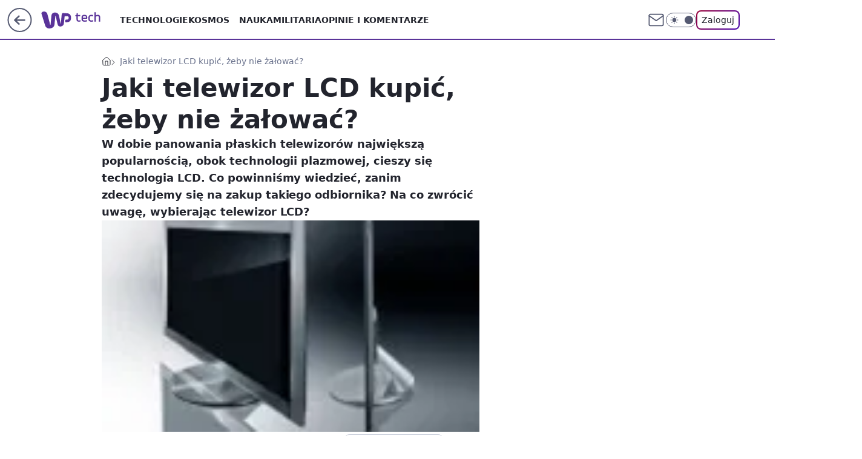

--- FILE ---
content_type: application/javascript
request_url: https://rek.www.wp.pl/gaf.js?rv=2&sn=tech&pvid=9ddb615c868559999ea9&rekids=234802&whbid-test=1&phtml=tech.wp.pl%2Fjaki-telewizor-lcd-kupic-zeby-nie-zalowac%2C6034794411410561a&abtest=adtech%7CPRGM-1047%7CA%3Badtech%7CPU-335%7CA%3Badtech%7CPRG-3468%7CB%3Badtech%7CPRGM-1036%7CD%3Badtech%7CFP-76%7CA%3Badtech%7CPRGM-1356%7CA%3Badtech%7CPRGM-1419%7CA%3Badtech%7CPRGM-1589%7CA%3Badtech%7CPRGM-1576%7CC%3Badtech%7CPRGM-1443%7CA%3Badtech%7CPRGM-1587%7CD%3Badtech%7CPRGM-1615%7CA%3Badtech%7CPRGM-1215%7CC&PWA_adbd=0&darkmode=0&highLayout=0&layout=wide&navType=navigate&cdl=0&ctype=article&ciab=IAB19%2CIAB-v3-627%2CIAB19-35&cid=6034794411410561&csystem=ncr&cdate=2010-05-04&vw=1280&vh=720&p1=0&spin=jvil8mf0&bcv=2
body_size: 3690
content:
jvil8mf0({"spin":"jvil8mf0","bunch":234802,"context":{"dsa":false,"minor":false,"bidRequestId":"1c4113ef-b96c-456b-9d78-b98556dfa27e","maConfig":{"timestamp":"2026-01-20T08:15:08.178Z"},"dfpConfig":{"timestamp":"2026-01-20T10:42:02.482Z"},"sda":[],"targeting":{"client":{},"server":{},"query":{"PWA_adbd":"0","abtest":"adtech|PRGM-1047|A;adtech|PU-335|A;adtech|PRG-3468|B;adtech|PRGM-1036|D;adtech|FP-76|A;adtech|PRGM-1356|A;adtech|PRGM-1419|A;adtech|PRGM-1589|A;adtech|PRGM-1576|C;adtech|PRGM-1443|A;adtech|PRGM-1587|D;adtech|PRGM-1615|A;adtech|PRGM-1215|C","bcv":"2","cdate":"2010-05-04","cdl":"0","ciab":"IAB19,IAB-v3-627,IAB19-35","cid":"6034794411410561","csystem":"ncr","ctype":"article","darkmode":"0","highLayout":"0","layout":"wide","navType":"navigate","p1":"0","phtml":"tech.wp.pl/jaki-telewizor-lcd-kupic-zeby-nie-zalowac,6034794411410561a","pvid":"9ddb615c868559999ea9","rekids":"234802","rv":"2","sn":"tech","spin":"jvil8mf0","vh":"720","vw":"1280","whbid-test":"1"}},"directOnly":0,"geo":{"country":"840","region":"","city":""},"statid":"","mlId":"","rshsd":"20","isRobot":false,"curr":{"EUR":4.2279,"USD":3.6054,"CHF":4.5608,"GBP":4.8583},"rv":"2","status":{"advf":2,"ma":2,"ma_ads-bidder":2,"ma_cpv-bidder":2,"ma_high-cpm-bidder":2}},"slots":{"11":{"delivered":"1","campaign":null,"dfpConfig":{"placement":"/89844762/Desktop_Tech.wp.pl_x11_art","roshash":"CGJM","ceil":100,"sizes":[[336,280],[640,280],[300,250]],"namedSizes":["fluid"],"div":"div-gpt-ad-x11-art","targeting":{"DFPHASH":"AEHK","emptygaf":"0"},"gfp":"CGJM"}},"12":{"delivered":"1","campaign":null,"dfpConfig":{"placement":"/89844762/Desktop_Tech.wp.pl_x12_art","roshash":"CGJM","ceil":100,"sizes":[[336,280],[640,280],[300,250]],"namedSizes":["fluid"],"div":"div-gpt-ad-x12-art","targeting":{"DFPHASH":"AEHK","emptygaf":"0"},"gfp":"CGJM"}},"13":{"delivered":"1","campaign":null,"dfpConfig":{"placement":"/89844762/Desktop_Tech.wp.pl_x13_art","roshash":"CGJM","ceil":100,"sizes":[[336,280],[640,280],[300,250]],"namedSizes":["fluid"],"div":"div-gpt-ad-x13-art","targeting":{"DFPHASH":"AEHK","emptygaf":"0"},"gfp":"CGJM"}},"14":{"delivered":"1","campaign":null,"dfpConfig":{"placement":"/89844762/Desktop_Tech.wp.pl_x14_art","roshash":"CGJM","ceil":100,"sizes":[[336,280],[640,280],[300,250]],"namedSizes":["fluid"],"div":"div-gpt-ad-x14-art","targeting":{"DFPHASH":"AEHK","emptygaf":"0"},"gfp":"CGJM"}},"15":{"delivered":"1","campaign":null,"dfpConfig":{"placement":"/89844762/Desktop_Tech.wp.pl_x15_art","roshash":"CGJM","ceil":100,"sizes":[[728,90],[970,300],[950,90],[980,120],[980,90],[970,150],[970,90],[970,250],[930,180],[950,200],[750,100],[970,66],[750,200],[960,90],[970,100],[750,300],[970,200],[950,300]],"namedSizes":["fluid"],"div":"div-gpt-ad-x15-art","targeting":{"DFPHASH":"AEHK","emptygaf":"0"},"gfp":"CGJM"}},"16":{"delivered":"1","campaign":null,"dfpConfig":{"placement":"/89844762/Desktop_Tech.wp.pl_x16","roshash":"CGJM","ceil":100,"sizes":[[728,90],[970,300],[950,90],[980,120],[980,90],[970,150],[970,90],[970,250],[930,180],[950,200],[750,100],[970,66],[750,200],[960,90],[970,100],[750,300],[970,200],[950,300]],"namedSizes":["fluid"],"div":"div-gpt-ad-x16","targeting":{"DFPHASH":"AEHK","emptygaf":"0"},"gfp":"CGJM"}},"17":{"delivered":"1","campaign":null,"dfpConfig":{"placement":"/89844762/Desktop_Tech.wp.pl_x17","roshash":"CGJM","ceil":100,"sizes":[[728,90],[970,300],[950,90],[980,120],[980,90],[970,150],[970,90],[970,250],[930,180],[950,200],[750,100],[970,66],[750,200],[960,90],[970,100],[750,300],[970,200],[950,300]],"namedSizes":["fluid"],"div":"div-gpt-ad-x17","targeting":{"DFPHASH":"AEHK","emptygaf":"0"},"gfp":"CGJM"}},"18":{"delivered":"1","campaign":null,"dfpConfig":{"placement":"/89844762/Desktop_Tech.wp.pl_x18","roshash":"CGJM","ceil":100,"sizes":[[728,90],[970,300],[950,90],[980,120],[980,90],[970,150],[970,90],[970,250],[930,180],[950,200],[750,100],[970,66],[750,200],[960,90],[970,100],[750,300],[970,200],[950,300]],"namedSizes":["fluid"],"div":"div-gpt-ad-x18","targeting":{"DFPHASH":"AEHK","emptygaf":"0"},"gfp":"CGJM"}},"19":{"delivered":"1","campaign":null,"dfpConfig":{"placement":"/89844762/Desktop_Tech.wp.pl_x19","roshash":"CGJM","ceil":100,"sizes":[[728,90],[970,300],[950,90],[980,120],[980,90],[970,150],[970,90],[970,250],[930,180],[950,200],[750,100],[970,66],[750,200],[960,90],[970,100],[750,300],[970,200],[950,300]],"namedSizes":["fluid"],"div":"div-gpt-ad-x19","targeting":{"DFPHASH":"AEHK","emptygaf":"0"},"gfp":"CGJM"}},"2":{"delivered":"1","campaign":null,"dfpConfig":{"placement":"/89844762/Desktop_Tech.wp.pl_x02","roshash":"DLOR","ceil":100,"sizes":[[970,300],[970,600],[750,300],[950,300],[980,600],[1920,870],[1200,600],[750,400],[960,640]],"namedSizes":["fluid"],"div":"div-gpt-ad-x02","targeting":{"DFPHASH":"BJMP","emptygaf":"0"},"gfp":"DLOR"}},"24":{"delivered":"","campaign":null,"dfpConfig":null},"25":{"delivered":"1","campaign":null,"dfpConfig":{"placement":"/89844762/Desktop_Tech.wp.pl_x25_art","roshash":"CGJM","ceil":100,"sizes":[[336,280],[640,280],[300,250]],"namedSizes":["fluid"],"div":"div-gpt-ad-x25-art","targeting":{"DFPHASH":"AEHK","emptygaf":"0"},"gfp":"CGJM"}},"27":{"delivered":"1","campaign":null,"dfpConfig":{"placement":"/89844762/Desktop_Tech.wp.pl_x27_art","roshash":"CGJM","ceil":100,"sizes":[[160,600]],"namedSizes":["fluid"],"div":"div-gpt-ad-x27-art","targeting":{"DFPHASH":"AEHK","emptygaf":"0"},"gfp":"CGJM"}},"28":{"delivered":"","campaign":null,"dfpConfig":null},"29":{"delivered":"","campaign":null,"dfpConfig":null},"3":{"delivered":"1","campaign":null,"dfpConfig":{"placement":"/89844762/Desktop_Tech.wp.pl_x03_art","roshash":"CGJM","ceil":100,"sizes":[[728,90],[970,300],[950,90],[980,120],[980,90],[970,150],[970,90],[970,250],[930,180],[950,200],[750,100],[970,66],[750,200],[960,90],[970,100],[750,300],[970,200],[950,300]],"namedSizes":["fluid"],"div":"div-gpt-ad-x03-art","targeting":{"DFPHASH":"AEHK","emptygaf":"0"},"gfp":"CGJM"}},"32":{"delivered":"1","campaign":null,"dfpConfig":{"placement":"/89844762/Desktop_Tech.wp.pl_x32_art","roshash":"CGJM","ceil":100,"sizes":[[336,280],[640,280],[300,250]],"namedSizes":["fluid"],"div":"div-gpt-ad-x32-art","targeting":{"DFPHASH":"AEHK","emptygaf":"0"},"gfp":"CGJM"}},"33":{"delivered":"1","campaign":null,"dfpConfig":{"placement":"/89844762/Desktop_Tech.wp.pl_x33_art","roshash":"CGJM","ceil":100,"sizes":[[336,280],[640,280],[300,250]],"namedSizes":["fluid"],"div":"div-gpt-ad-x33-art","targeting":{"DFPHASH":"AEHK","emptygaf":"0"},"gfp":"CGJM"}},"34":{"delivered":"1","campaign":null,"dfpConfig":{"placement":"/89844762/Desktop_Tech.wp.pl_x34_art","roshash":"CGJM","ceil":100,"sizes":[[300,250]],"namedSizes":["fluid"],"div":"div-gpt-ad-x34-art","targeting":{"DFPHASH":"AEHK","emptygaf":"0"},"gfp":"CGJM"}},"35":{"delivered":"1","campaign":null,"dfpConfig":{"placement":"/89844762/Desktop_Tech.wp.pl_x35_art","roshash":"CGJM","ceil":100,"sizes":[[300,600],[300,250]],"namedSizes":["fluid"],"div":"div-gpt-ad-x35-art","targeting":{"DFPHASH":"AEHK","emptygaf":"0"},"gfp":"CGJM"}},"36":{"delivered":"1","campaign":null,"dfpConfig":{"placement":"/89844762/Desktop_Tech.wp.pl_x36_art","roshash":"CGJM","ceil":100,"sizes":[[300,600],[300,250]],"namedSizes":["fluid"],"div":"div-gpt-ad-x36-art","targeting":{"DFPHASH":"AEHK","emptygaf":"0"},"gfp":"CGJM"}},"37":{"delivered":"1","campaign":null,"dfpConfig":{"placement":"/89844762/Desktop_Tech.wp.pl_x37_art","roshash":"CGJM","ceil":100,"sizes":[[300,600],[300,250]],"namedSizes":["fluid"],"div":"div-gpt-ad-x37-art","targeting":{"DFPHASH":"AEHK","emptygaf":"0"},"gfp":"CGJM"}},"40":{"delivered":"1","campaign":null,"dfpConfig":{"placement":"/89844762/Desktop_Tech.wp.pl_x40","roshash":"CHKN","ceil":100,"sizes":[[300,250]],"namedSizes":["fluid"],"div":"div-gpt-ad-x40","targeting":{"DFPHASH":"AFIL","emptygaf":"0"},"gfp":"CHKN"}},"5":{"delivered":"1","campaign":null,"dfpConfig":{"placement":"/89844762/Desktop_Tech.wp.pl_x05_art","roshash":"CGJM","ceil":100,"sizes":[[336,280],[640,280],[300,250]],"namedSizes":["fluid"],"div":"div-gpt-ad-x05-art","targeting":{"DFPHASH":"AEHK","emptygaf":"0"},"gfp":"CGJM"}},"50":{"delivered":"1","campaign":null,"dfpConfig":{"placement":"/89844762/Desktop_Tech.wp.pl_x50_art","roshash":"CGJM","ceil":100,"sizes":[[728,90],[970,300],[950,90],[980,120],[980,90],[970,150],[970,90],[970,250],[930,180],[950,200],[750,100],[970,66],[750,200],[960,90],[970,100],[750,300],[970,200],[950,300]],"namedSizes":["fluid"],"div":"div-gpt-ad-x50-art","targeting":{"DFPHASH":"AEHK","emptygaf":"0"},"gfp":"CGJM"}},"52":{"delivered":"1","campaign":null,"dfpConfig":{"placement":"/89844762/Desktop_Tech.wp.pl_x52_art","roshash":"CGJM","ceil":100,"sizes":[[300,250]],"namedSizes":["fluid"],"div":"div-gpt-ad-x52-art","targeting":{"DFPHASH":"AEHK","emptygaf":"0"},"gfp":"CGJM"}},"529":{"delivered":"1","campaign":null,"dfpConfig":{"placement":"/89844762/Desktop_Tech.wp.pl_x529","roshash":"CGJM","ceil":100,"sizes":[[300,250]],"namedSizes":["fluid"],"div":"div-gpt-ad-x529","targeting":{"DFPHASH":"AEHK","emptygaf":"0"},"gfp":"CGJM"}},"53":{"delivered":"1","campaign":null,"dfpConfig":{"placement":"/89844762/Desktop_Tech.wp.pl_x53_art","roshash":"CGJM","ceil":100,"sizes":[[728,90],[970,300],[950,90],[980,120],[980,90],[970,150],[970,600],[970,90],[970,250],[930,180],[950,200],[750,100],[970,66],[750,200],[960,90],[970,100],[750,300],[970,200],[940,600]],"namedSizes":["fluid"],"div":"div-gpt-ad-x53-art","targeting":{"DFPHASH":"AEHK","emptygaf":"0"},"gfp":"CGJM"}},"531":{"delivered":"1","campaign":null,"dfpConfig":{"placement":"/89844762/Desktop_Tech.wp.pl_x531","roshash":"CGJM","ceil":100,"sizes":[[300,250]],"namedSizes":["fluid"],"div":"div-gpt-ad-x531","targeting":{"DFPHASH":"AEHK","emptygaf":"0"},"gfp":"CGJM"}},"541":{"delivered":"1","campaign":null,"dfpConfig":{"placement":"/89844762/Desktop_Tech.wp.pl_x541_art","roshash":"CGJM","ceil":100,"sizes":[[300,600],[300,250]],"namedSizes":["fluid"],"div":"div-gpt-ad-x541-art","targeting":{"DFPHASH":"AEHK","emptygaf":"0"},"gfp":"CGJM"}},"59":{"delivered":"1","campaign":null,"dfpConfig":{"placement":"/89844762/Desktop_Tech.wp.pl_x59_art","roshash":"CGJM","ceil":100,"sizes":[[300,600],[300,250]],"namedSizes":["fluid"],"div":"div-gpt-ad-x59-art","targeting":{"DFPHASH":"AEHK","emptygaf":"0"},"gfp":"CGJM"}},"6":{"delivered":"","campaign":null,"dfpConfig":null},"61":{"delivered":"1","campaign":null,"dfpConfig":{"placement":"/89844762/Desktop_Tech.wp.pl_x61_art","roshash":"CGJM","ceil":100,"sizes":[[336,280],[640,280],[300,250]],"namedSizes":["fluid"],"div":"div-gpt-ad-x61-art","targeting":{"DFPHASH":"AEHK","emptygaf":"0"},"gfp":"CGJM"}},"67":{"delivered":"1","campaign":null,"dfpConfig":{"placement":"/89844762/Desktop_Tech.wp.pl_x67_art","roshash":"CFLO","ceil":100,"sizes":[[300,50]],"namedSizes":["fluid"],"div":"div-gpt-ad-x67-art","targeting":{"DFPHASH":"ADJM","emptygaf":"0"},"gfp":"CFLO"}},"7":{"delivered":"","campaign":null,"dfpConfig":null},"70":{"delivered":"1","campaign":null,"dfpConfig":{"placement":"/89844762/Desktop_Tech.wp.pl_x70_art","roshash":"CGJM","ceil":100,"sizes":[[728,90],[970,300],[950,90],[980,120],[980,90],[970,150],[970,90],[970,250],[930,180],[950,200],[750,100],[970,66],[750,200],[960,90],[970,100],[750,300],[970,200],[950,300]],"namedSizes":["fluid"],"div":"div-gpt-ad-x70-art","targeting":{"DFPHASH":"AEHK","emptygaf":"0"},"gfp":"CGJM"}},"716":{"delivered":"","campaign":null,"dfpConfig":null},"717":{"delivered":"","campaign":null,"dfpConfig":null},"72":{"delivered":"1","campaign":null,"dfpConfig":{"placement":"/89844762/Desktop_Tech.wp.pl_x72_art","roshash":"CGJM","ceil":100,"sizes":[[300,250]],"namedSizes":["fluid"],"div":"div-gpt-ad-x72-art","targeting":{"DFPHASH":"AEHK","emptygaf":"0"},"gfp":"CGJM"}},"79":{"lazy":1,"delivered":"1","campaign":{"id":"188982","capping":"PWAck=27120769\u0026PWAclt=720","adm":{"bunch":"234802","creations":[{"mod":"surveyNative","modConfig":{"accentColorAsPrimary":false,"border":"1px solid grey","footnote":"Wyniki ankiet pomagają nam ulepszać nasze produkty i produkty naszych Zaufanych Partnerów. Administratorem danych jest Wirtualna Polska Media S.A. Szczegółowe informacje na temat przetwarzania danych osobowych opisane są w \u003ca target=\"_blank\" href=\"https://holding.wp.pl/poufnosc\"\u003epolityce prywatności\u003c/a\u003e.","insideSlot":true,"maxWidth":300,"pages":[{"accentColorAsPrimary":false,"questions":[{"answers":[{"answerID":"yes","isOpen":false,"text":"tak"},{"answerID":"no","isOpen":false,"text":"nie"},{"answerID":"dontKnow","isOpen":false,"text":"nie wiem"}],"answersHorizontal":false,"confirmation":false,"questionID":"didYouSeeMailAd","required":true,"text":"Czy widziałeś(-aś) ostatnio reklamę Poczty WP?","type":"radio"}],"topImage":"https://pocztanh.wpcdn.pl/pocztanh/login/7.30.0/svg/wp/poczta-logo.svg"}],"popup":{"blendVisible":false,"position":"br"},"summary":[{"key":"Title","value":"Dziękujemy za odpowiedź!"},{"key":"Paragraph","value":"Twoja opinia jest dla nas ważna."}]},"showLabel":true,"trackers":{"click":[""],"cview":["//ma.wp.pl/ma.gif?clid=0d75fec0bdabe60e0af571ed047f75a2\u0026SN=tech\u0026pvid=9ddb615c868559999ea9\u0026action=cvimp\u0026pg=tech.wp.pl\u0026par=seatFee%3DDaJQIodWIOJg7zWRqVTMqddIcPP1BTYkugg59LDgCSk%26org_id%3D25%26pricingModel%3DYvOvdeYSebDMII3UIgPwGFue7CGHHvnSaCkJzxm2zB0%26iabSiteCategories%3D%26bidderID%3D11%26ssp%3Dwp.pl%26device%3DPERSONAL_COMPUTER%26domain%3Dtech.wp.pl%26emission%3D3046324%26source%3DTG%26isDev%3Dfalse%26medium%3Ddisplay%26conversionValue%3D0%26inver%3D2%26test%3D0%26ttl%3D1769111433%26is_adblock%3D0%26geo%3D840%253B%253B%26slotID%3D079%26seatID%3D0d75fec0bdabe60e0af571ed047f75a2%26billing%3Dcpv%26is_robot%3D0%26publisherID%3D308%26workfID%3D188982%26tpID%3D1405936%26editedTimestamp%3D1769007383%26contentID%3D6034794411410561%26platform%3D8%26userID%3D__UNKNOWN_TELL_US__%26slotSizeWxH%3D-1x-1%26cur%3DPLN%26order%3D202648%26iabPageCategories%3D%26sn%3Dtech%26bidTimestamp%3D1769025033%26bidReqID%3D1c4113ef-b96c-456b-9d78-b98556dfa27e%26hBidPrice%3DCFILORU%26partnerID%3D%26rekid%3D234802%26ip%3D890M6_4DS_VX1qysSnMcEZrMWBMwZuuPTH5Ifocy69g%26creationID%3D1477210%26client_id%3D38851%26pvid%3D9ddb615c868559999ea9%26hBudgetRate%3DCFILORU%26utility%3DN1vWyNwPWqR44t0r9p4I_WaglODIYyuuDdBxqjelwl8PAAA7HoxjBx1tLZcEW2A9%26targetDomain%3Dwp.pl"],"impression":["//ma.wp.pl/ma.gif?clid=0d75fec0bdabe60e0af571ed047f75a2\u0026SN=tech\u0026pvid=9ddb615c868559999ea9\u0026action=delivery\u0026pg=tech.wp.pl\u0026par=iabSiteCategories%3D%26bidderID%3D11%26ssp%3Dwp.pl%26device%3DPERSONAL_COMPUTER%26domain%3Dtech.wp.pl%26emission%3D3046324%26source%3DTG%26isDev%3Dfalse%26medium%3Ddisplay%26conversionValue%3D0%26inver%3D2%26test%3D0%26ttl%3D1769111433%26is_adblock%3D0%26geo%3D840%253B%253B%26slotID%3D079%26seatID%3D0d75fec0bdabe60e0af571ed047f75a2%26billing%3Dcpv%26is_robot%3D0%26publisherID%3D308%26workfID%3D188982%26tpID%3D1405936%26editedTimestamp%3D1769007383%26contentID%3D6034794411410561%26platform%3D8%26userID%3D__UNKNOWN_TELL_US__%26slotSizeWxH%3D-1x-1%26cur%3DPLN%26order%3D202648%26iabPageCategories%3D%26sn%3Dtech%26bidTimestamp%3D1769025033%26bidReqID%3D1c4113ef-b96c-456b-9d78-b98556dfa27e%26hBidPrice%3DCFILORU%26partnerID%3D%26rekid%3D234802%26ip%3D890M6_4DS_VX1qysSnMcEZrMWBMwZuuPTH5Ifocy69g%26creationID%3D1477210%26client_id%3D38851%26pvid%3D9ddb615c868559999ea9%26hBudgetRate%3DCFILORU%26utility%3DN1vWyNwPWqR44t0r9p4I_WaglODIYyuuDdBxqjelwl8PAAA7HoxjBx1tLZcEW2A9%26targetDomain%3Dwp.pl%26seatFee%3DDaJQIodWIOJg7zWRqVTMqddIcPP1BTYkugg59LDgCSk%26org_id%3D25%26pricingModel%3DYvOvdeYSebDMII3UIgPwGFue7CGHHvnSaCkJzxm2zB0"],"view":["//ma.wp.pl/ma.gif?clid=0d75fec0bdabe60e0af571ed047f75a2\u0026SN=tech\u0026pvid=9ddb615c868559999ea9\u0026action=view\u0026pg=tech.wp.pl\u0026par=publisherID%3D308%26workfID%3D188982%26tpID%3D1405936%26editedTimestamp%3D1769007383%26contentID%3D6034794411410561%26platform%3D8%26userID%3D__UNKNOWN_TELL_US__%26slotSizeWxH%3D-1x-1%26cur%3DPLN%26order%3D202648%26iabPageCategories%3D%26sn%3Dtech%26bidTimestamp%3D1769025033%26bidReqID%3D1c4113ef-b96c-456b-9d78-b98556dfa27e%26hBidPrice%3DCFILORU%26partnerID%3D%26rekid%3D234802%26ip%3D890M6_4DS_VX1qysSnMcEZrMWBMwZuuPTH5Ifocy69g%26creationID%3D1477210%26client_id%3D38851%26pvid%3D9ddb615c868559999ea9%26hBudgetRate%3DCFILORU%26utility%3DN1vWyNwPWqR44t0r9p4I_WaglODIYyuuDdBxqjelwl8PAAA7HoxjBx1tLZcEW2A9%26targetDomain%3Dwp.pl%26seatFee%3DDaJQIodWIOJg7zWRqVTMqddIcPP1BTYkugg59LDgCSk%26org_id%3D25%26pricingModel%3DYvOvdeYSebDMII3UIgPwGFue7CGHHvnSaCkJzxm2zB0%26iabSiteCategories%3D%26bidderID%3D11%26ssp%3Dwp.pl%26device%3DPERSONAL_COMPUTER%26domain%3Dtech.wp.pl%26emission%3D3046324%26source%3DTG%26isDev%3Dfalse%26medium%3Ddisplay%26conversionValue%3D0%26inver%3D2%26test%3D0%26ttl%3D1769111433%26is_adblock%3D0%26geo%3D840%253B%253B%26slotID%3D079%26seatID%3D0d75fec0bdabe60e0af571ed047f75a2%26billing%3Dcpv%26is_robot%3D0"]},"type":"mod"}],"redir":"https://ma.wp.pl/redirma?SN=tech\u0026pvid=9ddb615c868559999ea9\u0026par=bidderID%3D11%26source%3DTG%26seatID%3D0d75fec0bdabe60e0af571ed047f75a2%26org_id%3D25%26test%3D0%26tpID%3D1405936%26iabPageCategories%3D%26inver%3D2%26ttl%3D1769111433%26is_adblock%3D0%26userID%3D__UNKNOWN_TELL_US__%26slotSizeWxH%3D-1x-1%26cur%3DPLN%26order%3D202648%26domain%3Dtech.wp.pl%26conversionValue%3D0%26geo%3D840%253B%253B%26hBidPrice%3DCFILORU%26client_id%3D38851%26hBudgetRate%3DCFILORU%26iabSiteCategories%3D%26ssp%3Dwp.pl%26medium%3Ddisplay%26publisherID%3D308%26platform%3D8%26sn%3Dtech%26bidTimestamp%3D1769025033%26bidReqID%3D1c4113ef-b96c-456b-9d78-b98556dfa27e%26pricingModel%3DYvOvdeYSebDMII3UIgPwGFue7CGHHvnSaCkJzxm2zB0%26emission%3D3046324%26billing%3Dcpv%26is_robot%3D0%26contentID%3D6034794411410561%26partnerID%3D%26targetDomain%3Dwp.pl%26isDev%3Dfalse%26workfID%3D188982%26rekid%3D234802%26ip%3D890M6_4DS_VX1qysSnMcEZrMWBMwZuuPTH5Ifocy69g%26seatFee%3DDaJQIodWIOJg7zWRqVTMqddIcPP1BTYkugg59LDgCSk%26device%3DPERSONAL_COMPUTER%26slotID%3D079%26editedTimestamp%3D1769007383%26creationID%3D1477210%26pvid%3D9ddb615c868559999ea9%26utility%3DN1vWyNwPWqR44t0r9p4I_WaglODIYyuuDdBxqjelwl8PAAA7HoxjBx1tLZcEW2A9\u0026url=","slot":"79"},"creative":{"Id":"1477210","provider":"ma_cpv-bidder","roshash":"CFIL","height":-1,"width":-1,"touchpointId":"1405936","source":{"bidder":"cpv-bidder"}},"sellingModel":{"model":"CPV_INT"}},"dfpConfig":{"placement":"/89844762/Desktop_Tech.wp.pl_x79_art","roshash":"CGJM","ceil":100,"sizes":[[300,600],[300,250]],"namedSizes":["fluid"],"div":"div-gpt-ad-x79-art","targeting":{"DFPHASH":"AEHK","emptygaf":"0"},"gfp":"CGJM"}},"8":{"delivered":"","campaign":null,"dfpConfig":null},"80":{"delivered":"1","campaign":null,"dfpConfig":{"placement":"/89844762/Desktop_Tech.wp.pl_x80_art","roshash":"CFNQ","ceil":100,"sizes":[[1,1]],"namedSizes":["fluid"],"div":"div-gpt-ad-x80-art","isNative":1,"targeting":{"DFPHASH":"ADLO","emptygaf":"0"},"gfp":"CFNQ"}},"81":{"delivered":"1","campaign":null,"dfpConfig":{"placement":"/89844762/Desktop_Tech.wp.pl_x81_art","roshash":"CFNQ","ceil":100,"sizes":[[1,1]],"namedSizes":["fluid"],"div":"div-gpt-ad-x81-art","isNative":1,"targeting":{"DFPHASH":"ADLO","emptygaf":"0"},"gfp":"CFNQ"}},"810":{"delivered":"","campaign":null,"dfpConfig":null},"811":{"delivered":"","campaign":null,"dfpConfig":null},"812":{"delivered":"","campaign":null,"dfpConfig":null},"813":{"delivered":"","campaign":null,"dfpConfig":null},"814":{"delivered":"","campaign":null,"dfpConfig":null},"815":{"delivered":"","campaign":null,"dfpConfig":null},"816":{"delivered":"","campaign":null,"dfpConfig":null},"817":{"delivered":"","campaign":null,"dfpConfig":null},"82":{"delivered":"1","campaign":null,"dfpConfig":{"placement":"/89844762/Desktop_Tech.wp.pl_x82_art","roshash":"CFNQ","ceil":100,"sizes":[[1,1]],"namedSizes":["fluid"],"div":"div-gpt-ad-x82-art","isNative":1,"targeting":{"DFPHASH":"ADLO","emptygaf":"0"},"gfp":"CFNQ"}},"826":{"delivered":"","campaign":null,"dfpConfig":null},"827":{"delivered":"","campaign":null,"dfpConfig":null},"828":{"delivered":"","campaign":null,"dfpConfig":null},"83":{"delivered":"1","campaign":null,"dfpConfig":{"placement":"/89844762/Desktop_Tech.wp.pl_x83_art","roshash":"CFNQ","ceil":100,"sizes":[[1,1]],"namedSizes":["fluid"],"div":"div-gpt-ad-x83-art","isNative":1,"targeting":{"DFPHASH":"ADLO","emptygaf":"0"},"gfp":"CFNQ"}},"89":{"delivered":"","campaign":null,"dfpConfig":null},"90":{"delivered":"1","campaign":null,"dfpConfig":{"placement":"/89844762/Desktop_Tech.wp.pl_x90_art","roshash":"CGJM","ceil":100,"sizes":[[728,90],[970,300],[950,90],[980,120],[980,90],[970,150],[970,90],[970,250],[930,180],[950,200],[750,100],[970,66],[750,200],[960,90],[970,100],[750,300],[970,200],[950,300]],"namedSizes":["fluid"],"div":"div-gpt-ad-x90-art","targeting":{"DFPHASH":"AEHK","emptygaf":"0"},"gfp":"CGJM"}},"92":{"delivered":"1","campaign":null,"dfpConfig":{"placement":"/89844762/Desktop_Tech.wp.pl_x92_art","roshash":"CGJM","ceil":100,"sizes":[[300,250]],"namedSizes":["fluid"],"div":"div-gpt-ad-x92-art","targeting":{"DFPHASH":"AEHK","emptygaf":"0"},"gfp":"CGJM"}},"93":{"delivered":"1","campaign":null,"dfpConfig":{"placement":"/89844762/Desktop_Tech.wp.pl_x93_art","roshash":"CGJM","ceil":100,"sizes":[[300,600],[300,250]],"namedSizes":["fluid"],"div":"div-gpt-ad-x93-art","targeting":{"DFPHASH":"AEHK","emptygaf":"0"},"gfp":"CGJM"}},"94":{"delivered":"1","campaign":null,"dfpConfig":{"placement":"/89844762/Desktop_Tech.wp.pl_x94_art","roshash":"CGJM","ceil":100,"sizes":[[300,600],[300,250]],"namedSizes":["fluid"],"div":"div-gpt-ad-x94-art","targeting":{"DFPHASH":"AEHK","emptygaf":"0"},"gfp":"CGJM"}},"95":{"delivered":"1","campaign":null,"dfpConfig":{"placement":"/89844762/Desktop_Tech.wp.pl_x95_art","roshash":"CGJM","ceil":100,"sizes":[[300,600],[300,250]],"namedSizes":["fluid"],"div":"div-gpt-ad-x95-art","targeting":{"DFPHASH":"AEHK","emptygaf":"0"},"gfp":"CGJM"}},"99":{"delivered":"1","campaign":null,"dfpConfig":{"placement":"/89844762/Desktop_Tech.wp.pl_x99_art","roshash":"CGJM","ceil":100,"sizes":[[300,600],[300,250]],"namedSizes":["fluid"],"div":"div-gpt-ad-x99-art","targeting":{"DFPHASH":"AEHK","emptygaf":"0"},"gfp":"CGJM"}}},"bdd":{}});